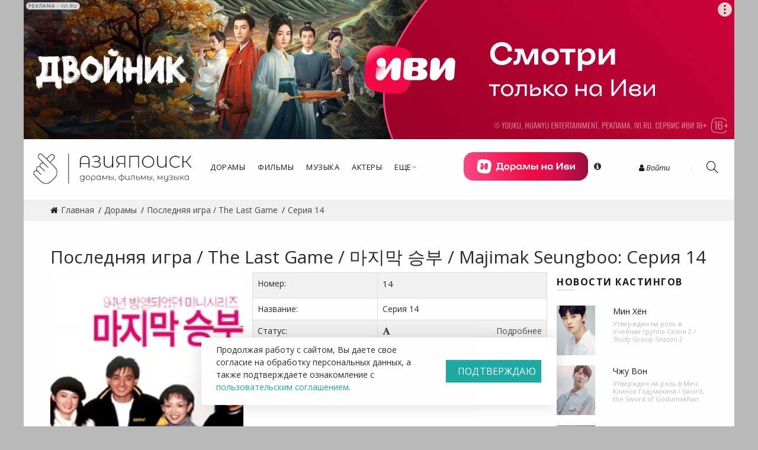

--- FILE ---
content_type: text/html; charset=UTF-8
request_url: https://asiapoisk.com/series/The_Last_Game_14
body_size: 15306
content:
<!DOCTYPE html>
<html lang="ru-RU">
    <head>
       <!-- <base href="https://asiapoisk.com">-->
        <meta charset="UTF-8">
        <!-- meta info -->
        <meta content="text/html; charset=utf-8" http-equiv="Content-Type">

        <meta name="viewport" content="width=device-width, initial-scale=1.0">
        <!-- CSS:: FONTS --> 
        <link href="https://fonts.googleapis.com/css?family=Open+Sans:300,300i,400,400i,600,600i,700&amp;subset=cyrillic,cyrillic-ext" rel="stylesheet">
        <link rel="shortcut icon" href="/favicon.webp" />
                
        <meta name="site-verify" content="3bf33dbad640cad5919506081a0a7dee">
        <meta name="yandex-verification" content="310882a4d0b27320" />
        <!-- Yandex.Metrika counter -->
<script type="text/javascript">
    (function(m,e,t,r,i,k,a){
        m[i]=m[i]||function(){(m[i].a=m[i].a||[]).push(arguments)};
        m[i].l=1*new Date();
        for (var j = 0; j < document.scripts.length; j++) {if (document.scripts[j].src === r) { return; }}
        k=e.createElement(t),a=e.getElementsByTagName(t)[0],k.async=1,k.src=r,a.parentNode.insertBefore(k,a)
    })(window, document,'script','https://mc.yandex.ru/metrika/tag.js', 'ym');

    ym(23229214, 'init', {webvisor:true, clickmap:true, accurateTrackBounce:true, trackLinks:true,params:{},});
</script>
<noscript><div><img src="https://mc.yandex.ru/watch/23229214" style="position:absolute; left:-9999px;" alt="" /></div></noscript>
<!-- /Yandex.Metrika counter -->
        
    <!-- Yandex.RTB -->
    <script>window.yaContextCb = window.yaContextCb || []</script>
    <script src="https://yandex.ru/ads/system/context.js" async></script>

    <meta name="csrf-param" content="_csrf-frontend">
    <meta name="csrf-token" content="JtHjc-DLfqnzD7tAMHWgPGpwxXrETsHD8bnK7JkqVNQLiJcwivgEmN5c63BeItVUCyWsN4kEiKKFgJ24_WMunA==">
    <title>Серия 14 - Дорама Последняя игра / The Last Game / 마지막 승부 / Majimak Seungboo - Азияпоиск - Дорамы, фильмы и музыка Азии</title>
    <meta name="description" content="Серия 14 Корейской дорамы Последняя игра / The Last Game. Кадры, обсуждение, рейтинги на сайте Азияпоиск - Дорамы, фильмы и музыка Азии">
<meta name="keywords" content="Серия 14 Корейской дорамы Последняя игра / The Last Game. Кадры, обсуждение, рейтинги на сайте Азияпоиск - Дорамы, фильмы и музыка Азии">
<link href="/assets/css-compress/7561c0842720b897735a94e83e1e50a4.css?v=1764785626" rel="stylesheet">
<script type="text/javascript">window.rating_224597dd={"stars":10,"size":"xxs","min":0,"max":10,"step":1,"theme":"krajee-fa","starCaptions":{"1":"1-Отвратительно","2":"2-Очень плохо","3":"3-Плохо","4":"4-Посредственно","5":"5-Так себе","6":"6-Нормально","7":"7-Неплохо","8":"8-Хорошо","9":"9-Отлично","10":"10-Превосходно"},"starCaptionClasses":{"1":"text-danger","2":"text-danger","3":"text-danger","4":"text-danger","5":"text-danger","6":"text-muted","7":"text-muted","8":"text-success","9":"text-success","10":"text-success"},"showClear":false,"language":"ru"};</script>    <script async defer src="/js/altcha-main/dist/altcha.js" type="module"></script>
</head>
<body class="b-minimal">
    
    

<div class="b-mini_cart">
    <div class="b-mini_cart_header">
        Последние события
        <span class="b-close_search" id="b-close_cart"></span>
    </div>
    <ul class="b-mini_cart_items mb-0 list-unstyled">
        
    </ul>
    <div class="pl-3 pr-3">
        <a href="/user/profile/" class="btn d-block mb-2">В личный кабинет</a>
    </div>
</div>
		
    <div class="b-main_menu-wrapper hidden-lg-up">
    <ul class="mobile-top"> 
        <li class="search">
            <div class="search-holder-mobile">
                <form role="search" method="get" id="searchform-mobile" class="searchform  basel-ajax-search" action="/site/search" data-thumbnail="1" data-price="1" data-count="3">
              <div>
                <label class="screen-reader-text" for="searchinput"></label>
                
                <input type="text" placeholder="Поиск по базе" value="" name="searched_word" id="searchinput-mobile" autocomplete="off" class="form-control">
                
                <button type="submit" class="b-searchsubmit" id="b-searchsubmit">Поиск</button>
              </div>
            </form>
            </div>
        </li>
    </ul>
            <ul class="categories">
            <li>
                    <a href="javascript:void(0);" data-toggle="modal" data-target="#login-modal"><span class="top">Войти</span></a>                </li> 
                            
                <li class=" dropdown-wrapper from-bottom">
                                        <a href="/doramas/"><span class="top">Дорамы</span></a>                    

                </li>
                            
                <li class=" dropdown-wrapper from-bottom">
                                        <a href="/movies/"><span class="top">Фильмы</span></a>                    

                </li>
                            
                <li class=" dropdown-wrapper from-bottom">
                                        <a href="/music/"><span class="top">Музыка</span></a>                    

                </li>
                            
                <li class=" dropdown-wrapper from-bottom">
                                        <a href="/people/actors/"><span class="top">Актеры</span></a>                    

                </li>
                            
                <li class="has-sub dropdown-wrapper from-bottom">
                                        <a href="#"><span class="top">Еще</span><i class="fa fa-angle-down"></i></a>                                            <div class="dropdown-content sub-holder dropdown-left narrow">
                            <div class="dropdown-inner">
                                <div class="clearfix">
                                    <div class="col-xs-12 col-sm-12 ">
                                        <div class="menu-item">
                                            <!-- CATEGORIES CONTENT -->
                                            <div class="categories">
                                                <div class="clearfix">
                                                    <div class="col-sm-12 hover-menu text-uppercase">
                                                        <ul>
                                                                                                                            <li><a href="/news/">Новости</a></li>
                                                                                                                            <li><a href="/articles">Статьи</a></li>
                                                                                                                            <li><a href="https://asiapoisk.com/info/pomosch_proektu">Помощь проекту</a></li>
                                                                                                                            <li><a href="/channels/">Телевидение Азии</a></li>
                                                                                                                            <li><a href="/info/prisoedinitsja_k_komande">Хочу в команду!</a></li>
                                                                                                                            <li><a href="/realizers">Релиз-группы</a></li>
                                                            
                                                        </ul>
                                                    </div>
                                                </div>
                                            </div>
                                        </div>
                                    </div>
                                </div>
                                <!-- row -->
                            </div>
                        </div>

                    

                </li>
            

        </ul> 
    

</div>  
    <div class="b-wrapper">
        <div style="max-width: 1200px; margin: auto;" class="ivi_baner d-none d-md-block" id="ivi_dekstop_baner">
             <!--AdFox START-->
<!--yandex_mkaftaeva-->
<!--Площадка: Азияпоиск / Все страницы / Баннер Шапка (UIDlwk6kx)-->
<!--Категория: <не задана>-->
<!--Баннер: <не задана>-->
<!--Тип баннера: Media banner-->
<div id="adfox_176703095868348774"></div>
<script>
    window.yaContextCb.push(()=>{
        Ya.adfoxCode.create({
            ownerId: 290777,
            containerId: 'adfox_176703095868348774',
            params: {
                p1: 'dddiy',
                p2: 'p',
                pfc: 'gvsma',
                pfb: 'bifpxm'
            }
        })
    })
</script>
        </div>

        
<header id="b-header"> 
    <div class="b-header b-header_main">
        <div class="container">
            <div class="clearfix row align-items-center  justify-content-end justify-content-lg-start">
                <div class="col-xl-3 col-lg-2 col-md-3 col-sm-4 col-4 pr-0">
                    <div class="b-logo text-left">
                        <a href="/" class="d-inline-block"><img src="/images/logo_2024.webp" class="img-fluid d-block" alt="" width="270" height="60"></a>
                    </div>
                </div>
                <div class="col-xl-4 col-lg-5 col-md-3 col-sm-12 col-xs-12 hidden-sm-down p-static hidden-md-down pr-0">
                    <div class="b-header_nav b-header_nav_center">
                        <div class="b-menu_top_bar_container">
                            <div class="b-main_menu menu-stay-left">
                                                                    <!-- Mega menu -->
                                    <ul class="categories pl-0 mb-0 list-unstyled">
                                                                                    <!-- Top level items -->
                                            <li class=" b-has_sub b-dropdown_wrapper from-bottom p-static">
                                                                                                <a class="p-relative description" href="/doramas/"><span class="top">Дорамы</span></a>                                                
                                            </li>
                                                                                    <!-- Top level items -->
                                            <li class=" b-has_sub b-dropdown_wrapper from-bottom p-static">
                                                                                                <a class="p-relative description" href="/movies/"><span class="top">Фильмы</span></a>                                                
                                            </li>
                                                                                    <!-- Top level items -->
                                            <li class=" b-has_sub b-dropdown_wrapper from-bottom p-static">
                                                                                                <a class="p-relative description" href="/music/"><span class="top">Музыка</span></a>                                                
                                            </li>
                                                                                    <!-- Top level items -->
                                            <li class=" b-has_sub b-dropdown_wrapper from-bottom p-static">
                                                                                                <a class="p-relative description" href="/people/actors/"><span class="top">Актеры</span></a>                                                
                                            </li>
                                                                                    <!-- Top level items -->
                                            <li class=" b-has_sub b-dropdown_wrapper from-bottom p-static">
                                                                                                <a class="p-relative description" href="#"><span class="top">Еще</span><i class="fa fa-angle-down"></i></a>                                                                                                    <!-- Sub Menu items -->
                                                    <div class="b-dropdown_content sub-holder b-dropdown_left ">
                                                        <div class="dropdown-inner">
                                                            <div class="row">
                                                                <div class="col-xs-12 col-sm-12">
                                                                    <div class="menu-item">
                                                                        <!-- CATEGORIES CONTENT -->
                                                                        <div class="categories">
                                                                            <div class="row">
                                                                                <div class="col-sm-12 hover-menu">
                                                                                    <ul>
                                                                                                                                                                                        <li>
                                                                                            <a class="text-uppercase" href="/news/">Новости</a>                                                                                            </li>
                                                                                                                                                                                         <li>
                                                                                            <a class="text-uppercase" href="/articles">Статьи</a>                                                                                            </li>
                                                                                                                                                                                         <li>
                                                                                            <a class="text-uppercase" href="https://asiapoisk.com/info/pomosch_proektu">Помощь проекту</a>                                                                                            </li>
                                                                                                                                                                                         <li>
                                                                                            <a class="text-uppercase" href="/channels/">Телевидение Азии</a>                                                                                            </li>
                                                                                                                                                                                         <li>
                                                                                            <a class="text-uppercase" href="/info/prisoedinitsja_k_komande">Хочу в команду!</a>                                                                                            </li>
                                                                                                                                                                                         <li>
                                                                                            <a class="text-uppercase" href="/realizers">Релиз-группы</a>                                                                                            </li>
                                                                                              
                                                                                    </ul>
                                                                                </div>
                                                                            </div>
                                                                        </div>
                                                                    </div>
                                                                </div>
                                                            </div>
                                                            <!-- row -->
                                                        </div>
                                                    </div>
                                            
                                            </li>
                                          
                                      
                                    </ul>


                            </div>
                        </div> 
                    </div>
                </div>

                <div class="col-xl-3 col-lg-3 col-md-5 col-sm-6 col-6 pl-0">
                    
                    <div class="ivi_menu_div">
                         <!--AdFox START-->
<!--yandex_mkaftaeva-->
<!--Площадка: Азияпоиск / Все страницы / Азияпоиск Меню-->
<!--Категория: <не задана>-->
<!--Баннер: <не задана>-->
<!--Тип баннера: Media banner-->
<div id="adfox_172062719775128774"></div>
<script>
    window.yaContextCb.push(()=>{
        Ya.adfoxCode.create({
            ownerId: 290777,
            containerId: 'adfox_172062719775128774',
            params: {
                p1: 'ddewl',
                p2: 'p',
                pfc: 'gvsma',
                pfb: 'bbpihf'
            }
        })
    })
</script>
                        <i class="fa fa-info-circle ml-3" data-toggle="tooltip" data-placement="bottom" title="" data-original-title="18+ Реклама ООО «Иви.ру» ИНН 7723624187"></i>
                        
                    </div>
                    
                    
                </div>
                <div class="col-xl-2 col-lg-2 col-md-4 col-sm-2 col-2">
                    <div class="b-header_right pl-0 pl-xl-3">
                        
                            <div class="b-header_links hidden-sm-down text-center">
                          <ul class=" mb-0 list-unstyled">
                              <li>
                                                                  <a href="javascript:void(0);" data-toggle="modal" data-target="#login-modal"><i class="fa fa-user"></i> Войти</a>                                                      </li>
                          </ul>   
                        </div>
                       
                        
                        <div class="b-search_icon hidden-sm-down">
                            <a href="javascript:;" id="b-search_toggle" class="d-inline-block">
                                <i class="icon-magnifier icons"></i> 
                            </a>
                        </div>
                       
                                                <div class="hidden-lg-up">
                            <i class="icon-menu icons b-nav_icon" id="b-nav_icon"></i>
                        </div>
                    </div>
                </div>
            </div>
        </div>
    </div>
</header>        <div class="ivi_fullscreen" class="ivi_fullscreen hide-ivi-banner" data-script="
<div id='adfox_176703097662368774'></div>
<script>
    window.yaContextCb.push(()=>{
        Ya.adfoxCode.create({
            ownerId: 290777,
            containerId: 'adfox_176703097662368774',
            params: {
                p1: 'dddkb',
                p2: 'hiuq',
                pfc: 'gvsma',
                pfb: 'bifqbn'
            }
        })
    })
</script>
">
        </div>
        
        <div class="b-product_single_breadcrumbs pt-3 pb-3">
    <div class="container">
        <div class="row clearfix">
            <div class="col-xl-8 col-lg-8 col-mb-8 col-sm-12 col-xs-12">
                <ul class="b-breadcrumbs" itemscope="" itemtype="http://schema.org/BreadcrumbList"><li itemprop="itemListElement" itemscope itemtype="https://schema.org/ListItem"><a href="/" itemprop="item"><span itemprop="name">Главная</span></a><meta itemprop="position" content="1" /></li><li itemprop="itemListElement" itemscope itemtype="https://schema.org/ListItem"><a href="/doramas" itemprop="item"><span itemprop="name">Дорамы</span></a><meta itemprop="position" content="2" /></li><li itemprop="itemListElement" itemscope itemtype="https://schema.org/ListItem"><a href="/doramas/The_Last_Game" itemprop="item"><span itemprop="name">Последняя игра / The Last Game</span></a><meta itemprop="position" content="3" /></li><span>Серия 14</span></ul>            </div>  
        </div>
    </div>
</div>  
<div class="b-product_single pb-5">
    <div class="container">
        <div class="row clearfix">

            <div class="col-xl-12 col-lg-12 col-mb-12 col-sm-12 col-xs-12">

                <h1  class="content-title"><a href="/doramas/The_Last_Game">Последняя игра / The Last Game / 마지막 승부 / Majimak Seungboo</a>: Серия 14</h1>  


            </div>
            <div class="col-xl-9 col-lg-9 col-mb-9 col-sm-12 col-xs-12">
                <div class="row clearfix">

                    <div class="col-xl-5 col-lg-5 col-mb-5 col-sm-5 col-xs-12 ">
                        <div class="b-portfolio_grid">

                            <div class=" gallery" id="b-portfolio_isotop">

                                <div class="col-xl-12 col-lg-12 col-mb-12 col-sm-12 col-xs-12 ">
                                    <div class="row clearfix">
                                        <div class="b-portfolio_single  ">
                                            <a href="/uploads/webpcache80/products/1455911639_4444-1000x1000.webp" class="b-expand_it"><i class="icon-size-fullscreen icons"></i></a>

                                            <div class="b-portfolio_img b-img_zoom">
                                                <img src="/uploads/webpcache80/products/1455911639_4444-450x900.webp" class="img-fluid d-block" width="465" height="900"  alt="Серия 14 Дорама Последняя игра / The Last Game / 마지막 승부 / Majimak Seungboo" title="Серия 14 Дорама Последняя игра / The Last Game / 마지막 승부 / Majimak Seungboo"> 
                                            </div>
                                            <div class="b-portfolio_info"> 
                                                <div class="b-portfolio_info_in">

                                                </div>
                                            </div>
                                                                                                                                </div>
                                    </div>
                                </div>
                            </div>

                        </div>
                        <div class=" mb-3">
                            <div class="actions-block">
                                                                    <button class="mb-2 btn btn-info btn-sm" id="set_serie_watch"  data-toggle="tooltip"  data-animation="false"  data-placement="right" title="" data-original-title="Необходимо зарегистрироваться" data-access="0" ><i class="fa fa-eye fa-lg"></i></button>
                                                                <div id="action-error"></div>
                            </div>
                            <div class="star-block mt-2 ">
    Рейтинг на сайте: <span id="current_rating" class="vote text-danger">0.00</span>
        <input type="hidden" id="content-id" name="content-id" value="81281">    <input type="hidden" id="content-type" name="content-type" value="DoramasSeries">        <div style="min-height:40px; height:40px"><input type="text" id="set_star" class="rating-loading" name="set_star" value="0" data-krajee-rating="rating_224597dd"></div>
    
    <div id="vote-error"></div>
</div>

                        </div> 
                    </div>
                    <div class="col-xl-7 col-lg-7 col-mb-7 col-sm-7 col-xs-12">

                        <div class="b-product_single_summary row clearfix">
                            <table class="table table-bordered table-striped description-table">
                                <tbody>

                                    <tr><td >Номер: </td><td ><h2>14</h2></td></tr>                                    <tr><td >Название: </td><td >Серия 14</td></tr>                                    
                                                                                                                                                                                        <tr>
                                            <td>Статус:</td>
                                            <td>
                                                <div class="d-flex justify-content-between">
                                                    <div><span data-toggle="tooltip" data-animation="false" data-placement="left" data-original-title="Субтитры"><i class="fa fa-font">&nbsp;&nbsp;</i></span></div> 
                                                    <a class="d-inline-block" data-toggle="collapse" href="#showtranslate" role="button" aria-expanded="false" aria-controls="collapseExample">Подробнее
                                                    </a>
                                                    
                                                </div>
                                                <div class="collapse mt-3" id="showtranslate"> <a href="https://vk.com/fsgsamjogo" rel="nofollow" target="_blank" data-toggle="tooltip" data-animation="false" data-placement="right" data-original-title="Субтитры">Samjogo Subbing Squad</a></div>
                                            </td>
                                        </tr>
                                                                        




                                </tbody>


                            </table>



                        </div>
                        <div class="b-blog_social">
                            <!--noindex--><ul class="list-unstyled clearfix mb-0"><li><a class="social-network " href="http://vk.com/share.php?url=https%3A%2F%2Fasiapoisk.com%2Fseries%2FThe_Last_Game_14&amp;title=%D0%A1%D0%B5%D1%80%D0%B8%D1%8F+14+%D0%94%D0%BE%D1%80%D0%B0%D0%BC%D0%B0+%D0%9F%D0%BE%D1%81%D0%BB%D0%B5%D0%B4%D0%BD%D1%8F%D1%8F+%D0%B8%D0%B3%D1%80%D0%B0+%2F+The+Last+Game+%2F+%EB%A7%88%EC%A7%80%EB%A7%89+%EC%8A%B9%EB%B6%80+%2F+Majimak+Seungboo&amp;description=&amp;image=%2Fuploads%2Fwebpcache80%2Fproducts%2F1455911639_4444-450x900.webp" rel="noopener" target="_blank"><i class="fa fa fa-vk"></i></a></li><li><a class="social-network " href="https://connect.ok.ru/offer?url=https%3A%2F%2Fasiapoisk.com%2Fseries%2FThe_Last_Game_14&amp;title=%D0%A1%D0%B5%D1%80%D0%B8%D1%8F+14+%D0%94%D0%BE%D1%80%D0%B0%D0%BC%D0%B0+%D0%9F%D0%BE%D1%81%D0%BB%D0%B5%D0%B4%D0%BD%D1%8F%D1%8F+%D0%B8%D0%B3%D1%80%D0%B0+%2F+The+Last+Game+%2F+%EB%A7%88%EC%A7%80%EB%A7%89+%EC%8A%B9%EB%B6%80+%2F+Majimak+Seungboo&amp;description=&amp;imageUrl=%2Fuploads%2Fwebpcache80%2Fproducts%2F1455911639_4444-450x900.webp" rel="noopener" target="_blank"><i class="fa fa fa-odnoklassniki"></i></a></li><li><a class="social-network " href="https://telegram.me/share/url?url=https%3A%2F%2Fasiapoisk.com%2Fseries%2FThe_Last_Game_14" rel="noopener" target="_blank"><i class="fa fa fa-telegram"></i></a></li></ul><!--/noindex-->                        </div>
                    </div>
                </div>
                                <div class="ost-image text-center">
                    <!-- Yandex.RTB R-A-279224-3 -->
<div id="yandex_rtb_R-A-279224-3"></div>
<script>window.yaContextCb.push(()=>{
  Ya.Context.AdvManager.render({
    renderTo: 'yandex_rtb_R-A-279224-3',
    blockId: 'R-A-279224-3'
  })
})</script>                </div>
                
                <div class="b-blog_navigation clearfix">
                    <a class="float-left" href="/series/The_Last_Game_13"><i class="fa fa-angle-left"></i> &nbsp;&nbsp;Предыдущая серия</a>                    <a class="float-right" href="/series/The_Last_Game_15">Следующая серия&nbsp;&nbsp;<i class="fa fa-angle-right"></i></a>                </div>
                                <div class="row b-gray_bg b-product_tabs mt-1 mb-4">
                    <div class="container">
                        <div class="row">
                            <div class="col-xl-12 col-lg-12 col-mb-12 col-sm-12 col-xs-12 sinopsis">
                                <h3 class="inner-content-info-title">Описание дорамы:</h3> 
                                        <p>Два друга становятся соперниками, когда начинают выступать за соперничающие баскетбольные команды.</p>                            </div>

                        </div>
                    </div>
                </div>
                                
                                <div class="row clearfix">
                    <div class="col-xl-12 col-lg-12 col-mb-12 col-sm-12 col-xs-12">
                        <h3 class="inner-content-info-title">Навигатор по сериям:</h3>
                                                <div id="w0-slim">                        <table class="b-shop_attributes description-table table-striped">

                            
                                <tr>
                                                                        <td width="10%">01</td>
                                    <td width="5%"><span data-toggle="tooltip"  data-animation="false"  data-placement="left" data-original-title="Субтитры"><i class="fa fa-font"></i></span></td>
                                    <td width="5%"></td>

                                    <td><a href="/series/The_Last_Game_1">Серия 1</a></td>
                                </tr>


                            
                                <tr>
                                                                        <td width="10%">02</td>
                                    <td width="5%"><span data-toggle="tooltip"  data-animation="false"  data-placement="left" data-original-title="Субтитры"><i class="fa fa-font"></i></span></td>
                                    <td width="5%"></td>

                                    <td><a href="/series/The_Last_Game_2">Серия 2</a></td>
                                </tr>


                            
                                <tr>
                                                                        <td width="10%">03</td>
                                    <td width="5%"><span data-toggle="tooltip"  data-animation="false"  data-placement="left" data-original-title="Субтитры"><i class="fa fa-font"></i></span></td>
                                    <td width="5%"></td>

                                    <td><a href="/series/The_Last_Game_3">Серия 3</a></td>
                                </tr>


                            
                                <tr>
                                                                        <td width="10%">04</td>
                                    <td width="5%"><span data-toggle="tooltip"  data-animation="false"  data-placement="left" data-original-title="Субтитры"><i class="fa fa-font"></i></span></td>
                                    <td width="5%"></td>

                                    <td><a href="/series/The_Last_Game_4">Серия 4</a></td>
                                </tr>


                            
                                <tr>
                                                                        <td width="10%">05</td>
                                    <td width="5%"><span data-toggle="tooltip"  data-animation="false"  data-placement="left" data-original-title="Субтитры"><i class="fa fa-font"></i></span></td>
                                    <td width="5%"></td>

                                    <td><a href="/series/The_Last_Game_5">Серия 5</a></td>
                                </tr>


                            
                                <tr>
                                                                        <td width="10%">06</td>
                                    <td width="5%"><span data-toggle="tooltip"  data-animation="false"  data-placement="left" data-original-title="Субтитры"><i class="fa fa-font"></i></span></td>
                                    <td width="5%"></td>

                                    <td><a href="/series/The_Last_Game_6">Серия 6</a></td>
                                </tr>


                            
                                <tr>
                                                                        <td width="10%">07</td>
                                    <td width="5%"><span data-toggle="tooltip"  data-animation="false"  data-placement="left" data-original-title="Субтитры"><i class="fa fa-font"></i></span></td>
                                    <td width="5%"></td>

                                    <td><a href="/series/The_Last_Game_7">Серия 7</a></td>
                                </tr>


                            
                                <tr>
                                                                        <td width="10%">08</td>
                                    <td width="5%"><span data-toggle="tooltip"  data-animation="false"  data-placement="left" data-original-title="Субтитры"><i class="fa fa-font"></i></span></td>
                                    <td width="5%"></td>

                                    <td><a href="/series/The_Last_Game_8">Серия 8</a></td>
                                </tr>


                            
                                <tr>
                                                                        <td width="10%">09</td>
                                    <td width="5%"><span data-toggle="tooltip"  data-animation="false"  data-placement="left" data-original-title="Субтитры"><i class="fa fa-font"></i></span></td>
                                    <td width="5%"></td>

                                    <td><a href="/series/The_Last_Game_9">Серия 9</a></td>
                                </tr>


                            
                                <tr>
                                                                        <td width="10%">10</td>
                                    <td width="5%"><span data-toggle="tooltip"  data-animation="false"  data-placement="left" data-original-title="Субтитры"><i class="fa fa-font"></i></span></td>
                                    <td width="5%"></td>

                                    <td><a href="/series/The_Last_Game_10">Серия 10</a></td>
                                </tr>


                            
                                <tr>
                                                                        <td width="10%">11</td>
                                    <td width="5%"><span data-toggle="tooltip"  data-animation="false"  data-placement="left" data-original-title="Субтитры"><i class="fa fa-font"></i></span></td>
                                    <td width="5%"></td>

                                    <td><a href="/series/The_Last_Game_11">Серия 11</a></td>
                                </tr>


                            
                                <tr>
                                                                        <td width="10%">12</td>
                                    <td width="5%"><span data-toggle="tooltip"  data-animation="false"  data-placement="left" data-original-title="Субтитры"><i class="fa fa-font"></i></span></td>
                                    <td width="5%"></td>

                                    <td><a href="/series/The_Last_Game_12">Серия 12</a></td>
                                </tr>


                            
                                <tr>
                                                                        <td width="10%">13</td>
                                    <td width="5%"><span data-toggle="tooltip"  data-animation="false"  data-placement="left" data-original-title="Субтитры"><i class="fa fa-font"></i></span></td>
                                    <td width="5%"></td>

                                    <td><a href="/series/The_Last_Game_13">Серия 13</a></td>
                                </tr>


                            
                                <tr>
                                                                        <td width="10%">14</td>
                                    <td width="5%"><span data-toggle="tooltip"  data-animation="false"  data-placement="left" data-original-title="Субтитры"><i class="fa fa-font"></i></span></td>
                                    <td width="5%"></td>

                                    <td><a href="/series/The_Last_Game_14">Серия 14</a></td>
                                </tr>


                            
                                <tr>
                                                                        <td width="10%">15</td>
                                    <td width="5%"><span data-toggle="tooltip"  data-animation="false"  data-placement="left" data-original-title="Субтитры"><i class="fa fa-font"></i></span></td>
                                    <td width="5%"></td>

                                    <td><a href="/series/The_Last_Game_15">Серия 15</a></td>
                                </tr>


                            
                                <tr>
                                                                        <td width="10%">16</td>
                                    <td width="5%"></td>
                                    <td width="5%"></td>

                                    <td><a href="/series/The_Last_Game_16">Серия 16</a></td>
                                </tr>


                                                    </table>
                        </div>
                    </div>
                </div>
                                <div class="comment-wrapper" id="2fb856e881281">
    <div id="comment-pjax-container-w1" data-pjax-container="" data-pjax-timeout="20000">    <div class="comments row">
        <div class="col-md-12 col-sm-12">
            <div class="title-block clearfix">
                <h3 class="h3-body-title">
                    Комментарии (0)                </h3>
                
            </div>
            <ol id="w2" class="comments-list"><div class="empty"></div></ol>                    </div>
    </div>
    </div></div>
                <div class="row clearfix">
    <div class="col-xl-12 col-lg-12 col-md-12 col-sm-12 col-xs-12">
        <div class="clearfix mb-4 mb-md-0 mt-4 error-link">
            <i class="icon-question icons pull-left mr-4 b-icon_large"></i>
            <p class="pull-left mb-0">
                <a href="#" data-toggle="modal" data-target="#error_modal"> Нашли ошибку?</a><br/>
                Сообщите нам
            </p>
        </div>
    </div>
</div>




<!-- Modal -->
<div class="modal fade" id="error_modal" tabindex="-1" role="dialog" aria-labelledby="exampleModalLabel" aria-hidden="true">
    <div class="modal-dialog" role="document">
        <div class="modal-content"> 
            <button type="button" class="btn btn-close btn-secondary" data-dismiss="modal">
                <i class="icon-close icons"></i>
            </button>
            <div class="modal-body p-0">

                <div class="col-xl-12 col-lg-12 col-mb-12 col-sm-12 col-xs-12 error-modal">
                    <h2><i class="fa fa-exclamation-triangle"></i> Отправить сообщение об ошибке</h2>
                  
                        <div class="form-group">
                            <label for="selected_text">Где ошибка</label>                            <input type="text" id="selected_text" name="selected_text" value="" placeholder="Текст ошибки">                            <input type="hidden" id="url" name="url" value="/series/The_Last_Game_14">                        </div>
                        <div class="form-group">
                            <label for="text">Как правильно:</label>                            <textarea id="text" class="text-area-big" name="text" rows="6"></textarea>                        </div>
                        <div class="alert alert-info" role="alert">
                            Если Вы хотите, чтобы мы связались с вами или ответили, отправьте запрос через форму обратной связи или укажите e-mail
                        </div>
                        <div id="modal-error" style="display:none"></div>
                        <div class="form-group">
                            <div class="altcha-div">
                                <altcha-widget
                                    challengeurl="/site/altcha-challenge"
                                    strings="{&quot;label&quot;:&quot;Я не робот&quot;,&quot;verified&quot;:&quot;Проверка пройдена&quot;,&quot;verifying&quot;:&quot;Проверка...&quot;,&quot;error&quot;:&quot;Проверка не пройдена&quot;}"
                                    id="altcha-error-modal"
                                    hidelogo hidefooter 
                                    name="Errors[altcha]"
                                    >

                                </altcha-widget>
                            </div>
                            <button type="button" id="send-error" class="btn btn-full">Oтправить</button>                        </div>
                    

                </div>



            </div>
        </div>
    </div>
</div>             </div>



            <div class="col-xl-3 col-lg-3 col-mb-4 col-sm-12 col-xs-12">
                <div class="b-sidebar">
                    <div class="b-filters_inner_area p-0">
                        <!-- Yandex.RTB R-A-279224-1 -->
<div id="yandex_rtb_R-A-279224-1"></div>
<script>window.yaContextCb.push(()=>{
  Ya.Context.AdvManager.render({
    renderTo: 'yandex_rtb_R-A-279224-1',
    blockId: 'R-A-279224-1'
  })
})</script>                        <div class="img-banner-responsive">
                                                    </div>
                            <div class="b-sidebar_widget">
        <h5 class="b-widget_title"><a href="/casting/">Новости кастингов</a></h5>
        <div class="b-sidenav">
            <nav>  
                <ul class="pl-0 mb-0 list-unstyled cast-block">
                    
                        <li>
                            <div class="row clearfix">
                                <div class="col-xl-4 col-lg-4 col-mb-4 col-sm-6 col-xs-6">
                                    <a class="b-recent_blog_img d-inline-block" href="/people/Minhyun_NUEST"><img class="img-fluid d-block" src="/uploads/webpcache80/people2/1499691618_F7ywkLHhn00-465x600.webp" width="465" height="600" alt="Мин Хён / Minhyun / 민현" title="Мин Хён / Minhyun / 민현"></a>                                </div>
                                <div class="col-xl-8 col-lg-8 col-mb-8 col-sm-6 col-xs-6">
                                    <h3><a href="/people/Minhyun_NUEST">Мин Хён</a></h3>
                                    <span>Утвержден на роль в 
                                        <a class="d-inline" href="/doramas/Study_Group_Season_2">Учебная группа Сезон 2 / Study Group Season 2 </a></span>
                                </div>

                            </div>




                        </li>


                    
                        <li>
                            <div class="row clearfix">
                                <div class="col-xl-4 col-lg-4 col-mb-4 col-sm-6 col-xs-6">
                                    <a class="b-recent_blog_img d-inline-block" href="/people/Joo_Won"><img class="img-fluid d-block" src="/uploads/webpcache80/people/16029362595f8addc31c1828.54078759_Без%20названия%20(6)-465x600.webp" width="465" height="600" alt="Чжу Вон / Joo Won / 주원" title="Чжу Вон / Joo Won / 주원"></a>                                </div>
                                <div class="col-xl-8 col-lg-8 col-mb-8 col-sm-6 col-xs-6">
                                    <h3><a href="/people/Joo_Won">Чжу Вон</a></h3>
                                    <span>Утвержден на роль в 
                                        <a class="d-inline" href="/movies/Sword_the_Sword_of_Godumakhan">Меч: Клинок Годумахана / Sword, the Sword of Godumakhan </a></span>
                                </div>

                            </div>




                        </li>


                    
                        <li>
                            <div class="row clearfix">
                                <div class="col-xl-4 col-lg-4 col-mb-4 col-sm-6 col-xs-6">
                                    <a class="b-recent_blog_img d-inline-block" href="/people/Park_Bo_Gum"><img class="img-fluid d-block" src="/uploads/webpcache80/people/15531150565c92a7b0b3ee35.71657300_485bfedebb951275ee404483c064516b-465x600.webp" width="465" height="600" alt="Пак Бо Гом / Park Bo Gum / 박보검" title="Пак Бо Гом / Park Bo Gum / 박보검"></a>                                </div>
                                <div class="col-xl-8 col-lg-8 col-mb-8 col-sm-6 col-xs-6">
                                    <h3><a href="/people/Park_Bo_Gum">Пак Бо Гом</a></h3>
                                    <span>Утвержден на роль в 
                                        <a class="d-inline" href="/movies/Sword_the_Sword_of_Godumakhan">Меч: Клинок Годумахана / Sword, the Sword of Godumakhan </a></span>
                                </div>

                            </div>




                        </li>


                    
                        <li>
                            <div class="row clearfix">
                                <div class="col-xl-4 col-lg-4 col-mb-4 col-sm-6 col-xs-6">
                                    <a class="b-recent_blog_img d-inline-block" href="/people/Lee_Jin_Wook"><img class="img-fluid d-block" src="/uploads/webpcache80/people/16160649066053318a771030.54359807_Lee-Jin-Wook-575x400-465x600.webp" width="465" height="600" alt="Ли Джин Ук / Lee Jin Wook / 이진욱" title="Ли Джин Ук / Lee Jin Wook / 이진욱"></a>                                </div>
                                <div class="col-xl-8 col-lg-8 col-mb-8 col-sm-6 col-xs-6">
                                    <h3><a href="/people/Lee_Jin_Wook">Ли Джин Ук</a></h3>
                                    <span>Утвержден на роль в 
                                        <a class="d-inline" href="/movies/Tygo_2026">Тайго / Tygo</a></span>
                                </div>

                            </div>




                        </li>


                    
                        <li>
                            <div class="row clearfix">
                                <div class="col-xl-4 col-lg-4 col-mb-4 col-sm-6 col-xs-6">
                                    <a class="b-recent_blog_img d-inline-block" href="/people/lalisa_manoban"><img class="img-fluid d-block" src="/uploads/webpcache80/people2/1470557718_bdST0_FZNmo-465x600.webp" width="465" height="600" alt="Лалиса Манобан / Lalisa Manoban / ลลิสา มโนบาล" title="Лалиса Манобан / Lalisa Manoban / ลลิสา มโนบาล"></a>                                </div>
                                <div class="col-xl-8 col-lg-8 col-mb-8 col-sm-6 col-xs-6">
                                    <h3><a href="/people/lalisa_manoban">Лалиса Манобан</a></h3>
                                    <span>Утверждена на роль в 
                                        <a class="d-inline" href="/movies/Tygo_2026">Тайго / Tygo</a></span>
                                </div>

                            </div>




                        </li>


                    
                        <li>
                            <div class="row clearfix">
                                <div class="col-xl-4 col-lg-4 col-mb-4 col-sm-6 col-xs-6">
                                    <a class="b-recent_blog_img d-inline-block" href="/people/Ma_Dong_Suk"><img class="img-fluid d-block" src="/uploads/webpcache80/products/1416419796_Ma_DS_Main-465x600.webp" width="465" height="600" alt="Ма Дон Сок / Ma Dong Suk / 마동석 / Ma Dong Suk (Ma Dong Seok)" title="Ма Дон Сок / Ma Dong Suk / 마동석 / Ma Dong Suk (Ma Dong Seok)"></a>                                </div>
                                <div class="col-xl-8 col-lg-8 col-mb-8 col-sm-6 col-xs-6">
                                    <h3><a href="/people/Ma_Dong_Suk">Ма Дон Сок</a></h3>
                                    <span>Утвержден на роль в 
                                        <a class="d-inline" href="/movies/Tygo_2026">Тайго / Tygo</a></span>
                                </div>

                            </div>




                        </li>


                    
                </ul>
            </nav>
        </div>
    </div>
                        <div class="b-sidebar_widget">
    <h5 class="b-widget_title">Последние новости</h5>
    <div class="b-sidenav">
        <nav>  
            <ul class="pl-0 mb-0 list-unstyled b-recent_post">
                                    <li>
                        <a class="b-recent_blog_img d-inline-block&quot;" href="/news/novosti_japonskogo_kinematografa/rezultaty_japonskogo_boks-ofisa_23-26_janvarja_2026_goda"><img class="img-fluid d-block" src="/uploads/webpcache80/news/176950044669786f1e86f415.23359957_photo-collage.png-27012026-jp-jpg-70x70.webp" width="70" height="70" alt="Результаты японского бокс-офиса 23-25 января 2026 года" title="Результаты японского бокс-офиса 23-25 января 2026 года"></a>
                        <h3><a href="/news/novosti_japonskogo_kinematografa/rezultaty_japonskogo_boks-ofisa_23-26_janvarja_2026_goda">Результаты японского бокс-офиса 23-25 января 2026 года</a></h3>
                        <span>27 января 2026</span>
                        
                    </li>


                        <li>
                        <a class="b-recent_blog_img d-inline-block&quot;" href="/news/novosti_kitajskogo_kinematografa/rezultaty_kitajskogo_boks-ofisa_19-25_janvarja_2026_goda"><img class="img-fluid d-block" src="/uploads/webpcache80/news/176950018469786e18271562.66055449_photo-collage.png-27012026-ch-jpg-70x70.webp" width="70" height="70" alt="Результаты китайского бокс-офиса 19-25 января 2026 года" title="Результаты китайского бокс-офиса 19-25 января 2026 года"></a>
                        <h3><a href="/news/novosti_kitajskogo_kinematografa/rezultaty_kitajskogo_boks-ofisa_19-25_janvarja_2026_goda">Результаты китайского бокс-офиса 19-25 января 2026 года</a></h3>
                        <span>27 января 2026</span>
                        
                    </li>


                        <li>
                        <a class="b-recent_blog_img d-inline-block&quot;" href="/news/novosti_korejskogo_kinematografa/rezultaty_korejskogo_boks-ofisa_23-25_janvarja_2026_goda"><img class="img-fluid d-block" src="/uploads/webpcache80/news/176949662669786032baacb6.31514373_photo-collage.png-2701206-kr-jpg-70x70.webp" width="70" height="70" alt="Результаты корейского бокс-офиса 23-25 января 2026 года" title="Результаты корейского бокс-офиса 23-25 января 2026 года"></a>
                        <h3><a href="/news/novosti_korejskogo_kinematografa/rezultaty_korejskogo_boks-ofisa_23-25_janvarja_2026_goda">Результаты корейского бокс-офиса 23-25 января 2026 года</a></h3>
                        <span>27 января 2026</span>
                        
                    </li>


                        <li>
                        <a class="b-recent_blog_img d-inline-block&quot;" href="/news/novosti_korejskogo_televidenija/serialnye_vojny_19-25_janvarja_2026_goda"><img class="img-fluid d-block" src="/uploads/webpcache80/news/1768805274696dd39a8f3c90.77228143_photo-collage-19012026-jpg-70x70.webp" width="70" height="70" alt="[Сериальные войны] 19-25 января 2026 года" title="[Сериальные войны] 19-25 января 2026 года"></a>
                        <h3><a href="/news/novosti_korejskogo_televidenija/serialnye_vojny_19-25_janvarja_2026_goda">[Сериальные войны] 19-25 января 2026 года</a></h3>
                        <span>26 января 2026</span>
                        
                    </li>


                        <li>
                        <a class="b-recent_blog_img d-inline-block&quot;" href="/news/novosti_japonskogo_kinematografa/rezultaty_japonskogo_boks-ofisa_16-18_janvarja_2026_goda"><img class="img-fluid d-block" src="/uploads/webpcache80/news/1768894401696f2fc1675566.54000221_photo-collage.png-20012026-jp-jpg-70x70.webp" width="70" height="70" alt="Результаты японского бокс-офиса 16-18 января 2026 года" title="Результаты японского бокс-офиса 16-18 января 2026 года"></a>
                        <h3><a href="/news/novosti_japonskogo_kinematografa/rezultaty_japonskogo_boks-ofisa_16-18_janvarja_2026_goda">Результаты японского бокс-офиса 16-18 января 2026 года</a></h3>
                        <span>20 января 2026</span>
                        
                    </li>


    
            </ul>
        </nav>
    </div>
    </div>
                        <div class="b-sidebar_widget">
        <h5 class="b-widget_title">Лучшие дорамы</h5>

        <div class="b-sidenav">

            <nav>

                <ul class="pl-0 mb-0 list-unstyled ">
                                            <li >
                            <div class="d-block top-10-list" >
                                <div class="position pull-left text-center mr-2">
                                    <span class="d-block ">1.</span>
                                    <span class="score" data-toggle="tooltip" data-placement="left" title="" data-original-title="Балл, расчитанный по специальной формуле">9.24</span>
                                </div>
                                <div class="top-10-info">
                                                                        <a class="b-recent_blog_img d-inline-block mr-3 pull-left" href="/doramas/lunnye_vljublennye"><img class="img-fluid d-block img-thumbnail" src="/uploads/webpcache80/doramas2/1471428096_Ti2Jpy2uPaA-50x70.webp" width="50" height="70" alt="Лунные влюбленные: Алые сердца / Moon Lovers: Scarlet Heart Ryeo / 달의 연인 : 보보경심 려 / Dalui Yeonin : Bobogyungsim Ryeo" title="Лунные влюбленные: Алые сердца / Moon Lovers: Scarlet Heart Ryeo / 달의 연인 : 보보경심 려 / Dalui Yeonin : Bobogyungsim Ryeo"></a>
                                    <h3 class="d-flex"><a href="/doramas/lunnye_vljublennye">Лунные влюбленные: Алые сердца / Moon Lovers: Scarlet H...</a></h3>
                                </div>
                            </div>




                        </li>


                            <li >
                            <div class="d-block top-10-list" >
                                <div class="position pull-left text-center mr-2">
                                    <span class="d-block ">2.</span>
                                    <span class="score" data-toggle="tooltip" data-placement="left" title="" data-original-title="Балл, расчитанный по специальной формуле">9.24</span>
                                </div>
                                <div class="top-10-info">
                                                                        <a class="b-recent_blog_img d-inline-block mr-3 pull-left" href="/doramas/Descended_from_the_Sun"><img class="img-fluid d-block img-thumbnail" src="/uploads/webpcache80/products/1454316453_Descendants_of_the_Sun_p1-50x70.webp" width="50" height="70" alt="Сошедшие с солнца  / Потомки солнца / The Descendants of the Sun / 태양의 후예 / Taeyangui Huye" title="Сошедшие с солнца  / Потомки солнца / The Descendants of the Sun / 태양의 후예 / Taeyangui Huye"></a>
                                    <h3 class="d-flex"><a href="/doramas/Descended_from_the_Sun">Сошедшие с солнца  / Потомки солнца / The Descendants o...</a></h3>
                                </div>
                            </div>




                        </li>


                            <li >
                            <div class="d-block top-10-list" >
                                <div class="position pull-left text-center mr-2">
                                    <span class="d-block ">3.</span>
                                    <span class="score" data-toggle="tooltip" data-placement="left" title="" data-original-title="Балл, расчитанный по специальной формуле">9.24</span>
                                </div>
                                <div class="top-10-info">
                                                                        <a class="b-recent_blog_img d-inline-block mr-3 pull-left" href="/doramas/ubej_menja_spasi_menja"><img class="img-fluid d-block img-thumbnail" src="/uploads/webpcache80/products/1420366108_Kill_Me_Heal_Me_p1-50x70.webp" width="50" height="70" alt="Убей меня, исцели меня / Убей и исцели / Kill Me, Heal Me / 킬미, 힐미 / Kilmi, Hilmi" title="Убей меня, исцели меня / Убей и исцели / Kill Me, Heal Me / 킬미, 힐미 / Kilmi, Hilmi"></a>
                                    <h3 class="d-flex"><a href="/doramas/ubej_menja_spasi_menja">Убей меня, исцели меня / Убей и исцели / Kill Me, Heal ...</a></h3>
                                </div>
                            </div>




                        </li>


                            <li >
                            <div class="d-block top-10-list" >
                                <div class="position pull-left text-center mr-2">
                                    <span class="d-block ">4.</span>
                                    <span class="score" data-toggle="tooltip" data-placement="left" title="" data-original-title="Балл, расчитанный по специальной формуле">9.24</span>
                                </div>
                                <div class="top-10-info">
                                                                        <a class="b-recent_blog_img d-inline-block mr-3 pull-left" href="/doramas/tselitel"><img class="img-fluid d-block img-thumbnail" src="/uploads/webpcache80/products/1417793619_Healer_poster-50x70.webp" width="50" height="70" alt="Целитель / Хилер / Healer / 힐러" title="Целитель / Хилер / Healer / 힐러"></a>
                                    <h3 class="d-flex"><a href="/doramas/tselitel">Целитель / Хилер / Healer</a></h3>
                                </div>
                            </div>




                        </li>


                            <li >
                            <div class="d-block top-10-list" >
                                <div class="position pull-left text-center mr-2">
                                    <span class="d-block ">5.</span>
                                    <span class="score" data-toggle="tooltip" data-placement="left" title="" data-original-title="Балл, расчитанный по специальной формуле">9.23</span>
                                </div>
                                <div class="top-10-info">
                                                                        <a class="b-recent_blog_img d-inline-block mr-3 pull-left" href="/doramas/vlastnaja_do_bon_sun"><img class="img-fluid d-block img-thumbnail" src="/uploads/webpcache80/doramas2/1486050102_Strong_Woman_Do_Bong_Soon_p2-50x70.webp" width="50" height="70" alt="Сильная До Бон Сун / Powerful Woman Do Bong Soon / 힘쎈여자 도봉순 / Himssenyeoja Dobongsoon" title="Сильная До Бон Сун / Powerful Woman Do Bong Soon / 힘쎈여자 도봉순 / Himssenyeoja Dobongsoon"></a>
                                    <h3 class="d-flex"><a href="/doramas/vlastnaja_do_bon_sun">Сильная До Бон Сун / Powerful Woman Do Bong Soon</a></h3>
                                </div>
                            </div>




                        </li>


                            <li >
                            <div class="d-block top-10-list" >
                                <div class="position pull-left text-center mr-2">
                                    <span class="d-block ">6.</span>
                                    <span class="score" data-toggle="tooltip" data-placement="left" title="" data-original-title="Балл, расчитанный по специальной формуле">9.23</span>
                                </div>
                                <div class="top-10-info">
                                                                        <a class="b-recent_blog_img d-inline-block mr-3 pull-left" href="/doramas/Empress_Ki"><img class="img-fluid d-block img-thumbnail" src="/uploads/webpcache80/products/1394455549_Empress_Ki_p1-50x70.webp" width="50" height="70" alt="Императрица Ки / Empress Ki / 기황후 / Ki Hwanghoo" title="Императрица Ки / Empress Ki / 기황후 / Ki Hwanghoo"></a>
                                    <h3 class="d-flex"><a href="/doramas/Empress_Ki">Императрица Ки / Empress Ki</a></h3>
                                </div>
                            </div>




                        </li>


                            <li >
                            <div class="d-block top-10-list" >
                                <div class="position pull-left text-center mr-2">
                                    <span class="d-block ">7.</span>
                                    <span class="score" data-toggle="tooltip" data-placement="left" title="" data-original-title="Балл, расчитанный по специальной формуле">9.22</span>
                                </div>
                                <div class="top-10-info">
                                                                        <a class="b-recent_blog_img d-inline-block mr-3 pull-left" href="/doramas/Queen_Cheorin"><img class="img-fluid d-block img-thumbnail" src="/uploads/webpcache80/doramas2/16057713095fb6202d4c4958.01442124_Mr_Queen-GP1-50x70.webp" width="50" height="70" alt="Королева Чхорин  / Queen Cheorin / No Touch Princess / 철인왕후  /   Cheorinwanghoo" title="Королева Чхорин  / Queen Cheorin / No Touch Princess / 철인왕후  /   Cheorinwanghoo"></a>
                                    <h3 class="d-flex"><a href="/doramas/Queen_Cheorin">Королева Чхорин  / Queen Cheorin / No Touch Princess</a></h3>
                                </div>
                            </div>




                        </li>


                            <li >
                            <div class="d-block top-10-list" >
                                <div class="position pull-left text-center mr-2">
                                    <span class="d-block ">8.</span>
                                    <span class="score" data-toggle="tooltip" data-placement="left" title="" data-original-title="Балл, расчитанный по специальной формуле">9.22</span>
                                </div>
                                <div class="top-10-info">
                                                                        <a class="b-recent_blog_img d-inline-block mr-3 pull-left" href="/doramas/The_Flower_of_Evil_Korean_Drama"><img class="img-fluid d-block img-thumbnail" src="/uploads/webpcache80/doramas2/15911672035ed748e384fba6.47423190_Flower_of_Evil-tp2-50x70.webp" width="50" height="70" alt="Цветок зла / The Flower of Evil / 악의 꽃  /   Akui Kkot " title="Цветок зла / The Flower of Evil / 악의 꽃  /   Akui Kkot "></a>
                                    <h3 class="d-flex"><a href="/doramas/The_Flower_of_Evil_Korean_Drama">Цветок зла / The Flower of Evil</a></h3>
                                </div>
                            </div>




                        </li>


                            <li >
                            <div class="d-block top-10-list" >
                                <div class="position pull-left text-center mr-2">
                                    <span class="d-block ">9.</span>
                                    <span class="score" data-toggle="tooltip" data-placement="left" title="" data-original-title="Балл, расчитанный по специальной формуле">9.21</span>
                                </div>
                                <div class="top-10-info">
                                                                        <a class="b-recent_blog_img d-inline-block mr-3 pull-left" href="/doramas/plohie_parni"><img class="img-fluid d-block img-thumbnail" src="/uploads/webpcache80/products/1410803971_Bad_Guys-50x70.webp" width="50" height="70" alt="Плохие парни / Bad Guys / 나쁜 녀석들 / Nappeun Nyeosukdeul" title="Плохие парни / Bad Guys / 나쁜 녀석들 / Nappeun Nyeosukdeul"></a>
                                    <h3 class="d-flex"><a href="/doramas/plohie_parni">Плохие парни / Bad Guys</a></h3>
                                </div>
                            </div>




                        </li>


                            <li >
                            <div class="d-block top-10-list" >
                                <div class="position pull-left text-center mr-2">
                                    <span class="d-block ">10.</span>
                                    <span class="score" data-toggle="tooltip" data-placement="left" title="" data-original-title="Балл, расчитанный по специальной формуле">9.21</span>
                                </div>
                                <div class="top-10-info">
                                                                        <a class="b-recent_blog_img d-inline-block mr-3 pull-left" href="/doramas/Its_Alright_Its_Love"><img class="img-fluid d-block img-thumbnail" src="/uploads/webpcache80/products/1405011386_Its_Okay_Thats_Love_p3-50x70.webp" width="50" height="70" alt="Все в порядке, это любовь / It&#039;s Alright, It&#039;s Love / It&#039;s Okay, It&#039;s Love / 괜찮아, 사랑이야 / Gwaenchanha, Sarangiya" title="Все в порядке, это любовь / It&#039;s Alright, It&#039;s Love / It&#039;s Okay, It&#039;s Love / 괜찮아, 사랑이야 / Gwaenchanha, Sarangiya"></a>
                                    <h3 class="d-flex"><a href="/doramas/Its_Alright_Its_Love">Все в порядке, это любовь / It's Alright, It's Love / I...</a></h3>
                                </div>
                            </div>




                        </li>


    
                </ul>
            </nav>
        </div>
        <small>*По мнению пользователей сайта Азияпоиск</small>
    </div>
    
                        <div class="row clearfix">
                            
<div class="col-xl-12 col-lg-12 col-mb-6 col-sm-6 col-xs-12">
    <div class="b-sidebar_widget b-blog_grid ">
        <h5 class="b-widget_title ">Случайная дорама</h5>
        
                    <div class="b-blog_grid_single text-center">
                        <div class="b-blog_single_header">
                            <div class="b-blog_img_wrap">
                                <a href="/doramas/Together_2020"><img class="img-fluid d-block" src="/uploads/webpcache80/doramas/Zai_Yi_Qi-465x600.webp" width="465" height="600" alt="Вместе / Together (2020) / 在一起  / Zai Yi Qi" title="Вместе / Together (2020) / 在一起  / Zai Yi Qi"></a>
                            </div>
                            <div class="b-post_time">
                                <span class="b-post_day mb-1"><a href="/doramas/filter/country-kitaj"><img src="/uploads/webpcache80/country/Flag_of_China-38x18.webp" alt="Китай / China / 中国" title="Китай / China / 中国"></a></span>
                                <span class="b-post_month">2020</span>

                            </div>
                            <div class="b-post_categories">
                                <div class="b-post_categorie_list">
                                    <a href="/doramas/Together_2020">Вместе / Together (2020)</a> 
                                    
                                </div>
                            </div>
                        </div>
                        <div class="b-blog_single_info">
                            <h3 class="b-entry_title">
                               
                            </h3>

                        </div>

                    </div>
             
    </div>
</div>
    

                        </div>
                         <div class="b-sidebar_widget">
                        <h5 class="b-widget_title">Последние комментарии</h5>
                        <div class="b-sidenav">
                            <nav>  
                                <ul class="pl-0 mb-0 list-unstyled b-recent_comment">
                                                                        <li><b>burviktoriya: </b><a href="/doramas/Family_Plan_2024"><small>Черный юмор) Мне понравилось! Одинаковое впечатлен...</small></a></li>
                                    
                                                                        <li><b>burviktoriya: </b><a href="/doramas/Dating_in_the_Kitchen"><small>Пипец какой скучный фильм. И Джао Луси мне здесь н...</small></a></li>
                                    
                                                                        <li><b>burviktoriya: </b><a href=""><small>Кстати, на главного героя впервые обратила внимани...</small></a></li>
                                    
                                                                        <li><b>burviktoriya: </b><a href=""><small>Кстати, на главного героя впервые обратила внимани...</small></a></li>
                                    
                                                                        <li><b>burviktoriya: </b><a href="/doramas/Flower_Scholars_Love_Story_2023"><small>Название довольно легкомысленное, но в самом фильм...</small></a></li>
                                    
                                                                    </ul>
                            </nav>
                        </div>
                    </div>

                    </div>

                    
                </div>
            </div>





        </div>
    </div>
</div> 









  
        <footer class="b-footer_container color-scheme-light  -sm-down">
    <div class="container b-main_footer">
        <!-- footer-main -->
        <aside class="row clearfix">
            <div class="b-footer_column col-md-12 col-sm-12">
                <div class="b-footer_block">
                    <div class="b-footer_block_in">
                        <p class="text-center mb-0"><img src="/images/logo_2024_white.webp" class="d-block m-auto img-fluid" alt="" title="" width="270" height="60"></p>
                        <ul class="b-social-icons text-center">
                            <li class="b-social_facebook"><a href="https://vk.com/asiapoisk" target="_blank" rel="nofollow"><i class="fa fa-vk"></i>Вконтакте</a></li>
                            <li class="b-social_facebook"><a href="https://t.me/asiapoisk" target="_blank" rel="nofollow"><i class="fa fa-telegram"></i>Telegram</a></li>
                            <li class="b-social_email"><a href="mailto:asiapoisk@yandex.ru" target="_blank"><i class="fa fa-envelope"></i>Email</a></li>
                        </ul>
                        <br>
                    </div>
                </div>
            </div>
            <div class="b-footer_column col-lg-2 col-md-3 col-sm-6 mb-4">
                <div class="b-footer_block">
                    <h5 class="b-footer_block_title">Дорамы</h5>
                    <div class="b-footer_block_in">
                     <ul class="b-footer_menu">
        <li><a href="/doramas/alphabetical">Все дорамы</a></li>
        <li><a href="/doramas/schedule">Расписание</a></li>
        <li><a href="/doramas/popular">Популярное</a></li>
    </ul>
                        
                    </div>
                </div>
            </div>
            <div class="b-footer_column col-lg-2 col-md-3 col-sm-6 mb-4">
                <div class="b-footer_block">
                    <h5 class="b-footer_block_title">Фильмы</h5>
                    <div class="b-footer_block_in">
                        <ul class="b-footer_menu">
        <li><a href="/movies/alphabetical">Все фильмы</a></li>
        <li><a href="/movies/calendar">График кинопремьер</a></li>
        <li><a href="/movies/popular">Популярное</a></li>
    </ul>
                    </div>
                </div>
            </div> 
            <div class="b-footer_column col-lg-2 col-md-3 col-sm-6 mb-4">
                <div class="b-footer_block">
                    <h5 class="b-footer_block_title">Музыка</h5>
                    <div class="b-footer_block_in">
                        <ul class="b-footer_menu">
        <li><a href="/music/hot">Музыкальные новинки</a></li>
        <li><a href="/music/alphabetical">Все исполнители</a></li>
        <li><a href="/soundcompany">Лейблы</a></li>
    </ul>
                    </div>
                </div>
            </div>
            <div class="b-footer_column col-lg-2 col-md-3 col-sm-6 mb-4 mb-4">
                <div class="b-footer_block">
                    <h5 class="b-footer_block_title">Разное</h5>
                    <div class="b-footer_block_in">
                        <ul class="b-footer_menu">
        <li><a href="/news">Новости</a></li>
        <li><a href="/articles">Статьи</a></li>
        <li><a href="/country/japonija">О Японии</a></li>
        <li><a href="/channels">Телевидение Азии</a></li>
        <li><a href="/country/juzhnaja_koreja">О Южной Корее</a></li>
    </ul>
                    </div>
                </div>
            </div>
            <div class="b-footer_column col-lg-4 col-md-12 col-sm-12 mb-4">
                 <div class="b-footer_block">
                    <h5 class="b-footer_block_title">Полезные ссылки</h5>
                    <div class="b-footer_block_in">
                        <ul class="b-footer_menu">
        <li><a href="/info/kniga_zhalob/">Обратная связь</a></li>
        <li><a href="https://asiapoisk.com/info/pomosch_proektu">Помощь проекту</a></li>
        <li><a href="/info/pravoobladateljam/">Правообладателям</a></li>
        <li><a href="/info/prisoedinitsja_k_komande/">Присоединиться к команде</a></li>
        <li><a href="/questions/">Часто задаваемые вопросы</a></li>
        <li><a href="/info/politika_konfidencialnosti">Политика конфиденциальности</a></li>
    </ul>
                    </div>
                </div>
            </div>
        </aside>
        <!-- footer-main -->
    </div>
    <!-- footer-bar -->
    <div class="b-copyrights_wrapper">
        <div class="container">
            <div class="d-footer_bar">
                <div class="text-center">
                    <i class="fa fa-copyright"></i> 2026 Азияпоиск. Все права защищены 
                    
                </div>
            </div>
        </div>
    </div>
    <!-- footer-bar -->
</footer>

        
<div  class="agreement_popup text-center text-md-left p-3 fadeIn hide-policy">
        <div class="container">
            <div class="row">
                    <div class="col-md-8">
                       <p>Продолжая работу с сайтом, Вы даете свое согласие на обработку персональных данных, а также подтверждаете ознакомление с <a href="/info/politika_konfidencialnosti">пользовательским соглашением</a>.</p>

                </div>
                <div class="col-lg-4 text-center">
                    <div class="mt-3 mt-md-0" >
                        <button class="btn offer-button callback-button btn-cookies" onclick="set_policy_agree();">Подтверждаю</button>
                    </div>
                 
                </div>
            </div>

        </div>
</div>
            <a href="javascript:;" id="b-scrollToTop" class="b-scrollToTop">
            <span class="basel-tooltip-label">Наверх</span>Наверх
        </a>
                

        <div class="b-search_popup">
            <form role="search" method="get" id="searchform" class="searchform  basel-ajax-search" action="/site/search" data-thumbnail="1" data-price="1" data-count="3">
                <div>
                    <label class="screen-reader-text" for="searchinput"></label>
                    <input type="text" placeholder="Поиск по базе" value="" name="searched_word" id="searchinput" autocomplete="off">

                    <button type="submit" class="b-searchsubmit" id="b-searchsubmit">Поиск</button>
                </div>
            </form>
            <div id="search_results" class="row clearfix mr-5 ml-5 mb-5s"></div>
            <span class="b-close_search" id="b-close_search">закрыть</span>
        </div>
    </div>
    

<div class="modal fade product_view" id="login-modal" tabindex="-1" role="dialog" aria-labelledby="exampleModalLabel" aria-hidden="true">
    <div class="modal-dialog" role="document">
        <div class="modal-content"> 
            <button type="button" class="btn btn-close btn-secondary" data-dismiss="modal">
                <i class="icon-close icons"></i>
            </button>
            <div class="modal-body p-0">
                <div class="row">
                    <div class="b-auth_section b-auth_login">
                        <h2><i class="icon-login icons"></i> Войти</h2> 
                        <form id="login-form" action="/user/login" method="post">
<input type="hidden" name="_csrf-frontend" value="JtHjc-DLfqnzD7tAMHWgPGpwxXrETsHD8bnK7JkqVNQLiJcwivgEmN5c63BeItVUCyWsN4kEiKKFgJ24_WMunA==">                        <div class="form-group m-form__group">


                            <div class="form-group field-login-form-login required">
<label class="control-label" for="login-form-login">Логин</label>
<input type="text" id="login-form-login" class="form-control m-input" name="login-form[login]" tabindex="1" aria-required="true">

<div class="help-block"></div>
</div>
                        </div>
                        <div class="form-group m-form__group">

                            <div class="form-group field-login-form-password required">
<label class="control-label" for="login-form-password">Пароль (<a href="/user/forgot" tabindex="5">Забыли пароль?</a>)</label>
<input type="password" id="login-form-password" class="form-control m-input" name="login-form[password]" tabindex="2" aria-required="true">

<div class="help-block"></div>
</div>
                        </div>
                        <div class="row m-login__form-sub">
                            <div class="col m--align-left">
<div class="form-group field-login-form-rememberme">

<input type="hidden" name="login-form[rememberMe]" value="0"><label><input type="checkbox" id="login-form-rememberme" name="login-form[rememberMe]" value="1" tabindex="3"> Запомнить меня</label>

<div class="help-block"></div>
</div>   

                            </div>

                        </div>

                        <div class="m-login__form-action">
                            <button type="submit" class="btn btn-focus m-btn m-btn--pill m-btn--custom m-btn--air" tabindex="4">Авторизоваться</button>
                        </div>

</form>                        <div class="text-center p-2">
                            <a  href="/info/ja_nazhimaju_na_avtorizovatsja_no_nichego_ne_proishodit"><small>Я нажимаю на кнопку  "Авторизоваться", но ничего не происходит</small></a>
                        </div>

                        <h4 class="text-center p-2" >Или войдите, используя социальные сети</h4>
                        <div class="text-center">
                            <div id="w5"><ul class="auth-clients"><li><a class="vkontakte auth-link" href="/user/auth?authclient=vkontakte" title="ВКонтакте"><span class="auth-icon vkontakte"></span></a></li><li><a class="yandex auth-link" href="/user/auth?authclient=yandex" title="Яндекс"><span class="auth-icon yandex"></span></a></li><li><a class="google auth-link" href="/user/auth?authclient=google" title="Google"><span class="auth-icon google"></span></a></li><li><a class="odnoklassniki auth-link" href="/user/auth?authclient=odnoklassniki" title="Odnoklassniki"><span class="auth-icon odnoklassniki"></span></a></li><li><a class="mailru auth-link" href="/user/auth?authclient=mailru" title="MailRu"><span class="auth-icon mailru"></span></a></li></ul></div>  
                            <a class="btn mt-2 fullwidth" href="/user/register/">Нет аккаунта, зарегистрируйтесь</a>  
                        </div>

                    </div>
                </div>
            </div>
        </div>
    </div>
</div>     <!-- Modal -->
    <div class="modal fade product_view" id="b-qucik_view" tabindex="-1" role="dialog" aria-labelledby="exampleModalLabel" aria-hidden="true">
        <div class="modal-dialog" role="document">
            <div class="modal-content"> 
                <button type="button" class="btn btn-close btn-secondary" data-dismiss="modal">
                    <i class="icon-close icons"></i>
                </button>
                <div class="modal-body p-0">
                    <div class="row" id="quick-view-content">

                    </div>
                </div>
            </div>
        </div>
    </div> 

    <script src="/assets/js-compress/c178dfbdb66499a148e769d899b2272b.js?v=1764785626"></script>
<script type="text/javascript">jQuery(function ($) {
if(jQuery('#set_star').data('rating')){jQuery('#set_star').rating('destroy');}
jQuery('#set_star').rating(rating_224597dd);
jQuery('#w0-slim').slimScroll({"height":"650px","alwaysVisible":false,"railVisible":true,"railColor":"#222","railOpacity":"0.3","wheelStep":10,"allowPageScroll":true,"disableFadeOut":false,"class":"row mb-3","start":"bottom"});
jQuery('#2fb856e881281').comment({"pjaxContainerId":"#comment-pjax-container-w1","formSelector":"#comment-form"});
jQuery(document).pjax("#comment-pjax-container-w1 a",{"push":false,"replace":false,"timeout":20000,"scrollTo":false,"container":"#comment-pjax-container-w1"});jQuery(document).on("submit","#comment-pjax-container-w1 form[data-pjax]",function(event){jQuery.pjax.submit(event,{"push":false,"replace":false,"timeout":20000,"scrollTo":false,"container":"#comment-pjax-container-w1"});});
jQuery('#login-form').yiiActiveForm([{"id":"login-form-login","name":"login","container":".field-login-form-login","input":"#login-form-login","enableAjaxValidation":true,"validateOnChange":false,"validateOnBlur":false},{"id":"login-form-password","name":"password","container":".field-login-form-password","input":"#login-form-password","enableAjaxValidation":true,"validateOnChange":false,"validateOnBlur":false},{"id":"login-form-rememberme","name":"rememberMe","container":".field-login-form-rememberme","input":"#login-form-rememberme","enableAjaxValidation":true,"validateOnChange":false,"validateOnBlur":false}],[]);
$('#w5').authchoice();
});</script></body>
</html>
